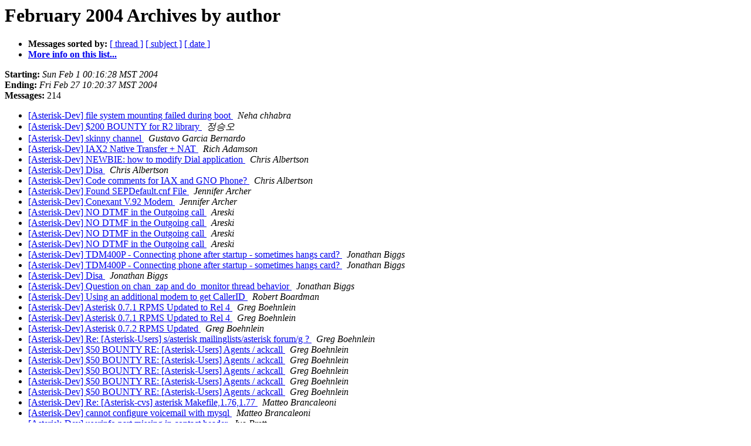

--- FILE ---
content_type: text/html
request_url: http://lists.digium.com/pipermail/asterisk-dev/2004-February/author.html
body_size: 28791
content:
<!DOCTYPE HTML PUBLIC "-//W3C//DTD HTML 3.2//EN">
<HTML>
  <HEAD>
     <title>The asterisk-dev February 2004 Archive by author</title>
     <META NAME="robots" CONTENT="noindex,follow">
     <META http-equiv="Content-Type" content="text/html; charset=us-ascii">
  </HEAD>
  <BODY BGCOLOR="#ffffff">
      <a name="start"></A>
      <h1>February 2004 Archives by author</h1>
      <ul>
         <li> <b>Messages sorted by:</b>
	        <a href="thread.html#start">[ thread ]</a>
		<a href="subject.html#start">[ subject ]</a>
		
		<a href="date.html#start">[ date ]</a>

	     <li><b><a href="../../../mailman/listinfo/asterisk-dev.html">More info on this list...
                    </a></b></li>
      </ul>
      <p><b>Starting:</b> <i>Sun Feb  1 00:16:28 MST 2004</i><br>
         <b>Ending:</b> <i>Fri Feb 27 10:20:37 MST 2004</i><br>
         <b>Messages:</b> 214<p>
     <ul>

<LI><A HREF="003258.html">[Asterisk-Dev] file system mounting failed during boot
</A><A NAME="3258">&nbsp;</A>
<I>Neha chhabra
</I>

<LI><A HREF="003212.html">[Asterisk-Dev] $200 BOUNTY for R2 library
</A><A NAME="3212">&nbsp;</A>
<I>&#51221;&#49849;&#50724;
</I>

<LI><A HREF="003204.html">[Asterisk-Dev] skinny channel
</A><A NAME="3204">&nbsp;</A>
<I>Gustavo Garcia Bernardo
</I>

<LI><A HREF="003109.html">[Asterisk-Dev] IAX2 Native Transfer + NAT
</A><A NAME="3109">&nbsp;</A>
<I>Rich Adamson
</I>

<LI><A HREF="003096.html">[Asterisk-Dev] NEWBIE: how to modify Dial application
</A><A NAME="3096">&nbsp;</A>
<I>Chris Albertson
</I>

<LI><A HREF="003115.html">[Asterisk-Dev] Disa
</A><A NAME="3115">&nbsp;</A>
<I>Chris Albertson
</I>

<LI><A HREF="003131.html">[Asterisk-Dev] Code comments for IAX and GNO Phone?
</A><A NAME="3131">&nbsp;</A>
<I>Chris Albertson
</I>

<LI><A HREF="003192.html">[Asterisk-Dev] Found SEPDefault.cnf File
</A><A NAME="3192">&nbsp;</A>
<I>Jennifer Archer
</I>

<LI><A HREF="003247.html">[Asterisk-Dev] Conexant V.92 Modem
</A><A NAME="3247">&nbsp;</A>
<I>Jennifer Archer
</I>

<LI><A HREF="003128.html">[Asterisk-Dev] NO DTMF in the Outgoing call
</A><A NAME="3128">&nbsp;</A>
<I>Areski
</I>

<LI><A HREF="003132.html">[Asterisk-Dev] NO DTMF in the Outgoing call
</A><A NAME="3132">&nbsp;</A>
<I>Areski
</I>

<LI><A HREF="003167.html">[Asterisk-Dev] NO DTMF in the Outgoing call
</A><A NAME="3167">&nbsp;</A>
<I>Areski
</I>

<LI><A HREF="003171.html">[Asterisk-Dev] NO DTMF in the Outgoing call
</A><A NAME="3171">&nbsp;</A>
<I>Areski
</I>

<LI><A HREF="003087.html">[Asterisk-Dev] TDM400P - Connecting phone after startup - sometimes hangs card?
</A><A NAME="3087">&nbsp;</A>
<I>Jonathan Biggs
</I>

<LI><A HREF="003088.html">[Asterisk-Dev] TDM400P - Connecting phone after startup - sometimes hangs card?
</A><A NAME="3088">&nbsp;</A>
<I>Jonathan Biggs
</I>

<LI><A HREF="003118.html">[Asterisk-Dev] Disa
</A><A NAME="3118">&nbsp;</A>
<I>Jonathan Biggs
</I>

<LI><A HREF="003211.html">[Asterisk-Dev] Question on chan_zap and do_monitor thread behavior
</A><A NAME="3211">&nbsp;</A>
<I>Jonathan Biggs
</I>

<LI><A HREF="003054.html">[Asterisk-Dev] Using an additional modem to get CallerID
</A><A NAME="3054">&nbsp;</A>
<I>Robert Boardman
</I>

<LI><A HREF="003063.html">[Asterisk-Dev] Asterisk 0.7.1 RPMS Updated to Rel 4
</A><A NAME="3063">&nbsp;</A>
<I>Greg Boehnlein
</I>

<LI><A HREF="003065.html">[Asterisk-Dev] Asterisk 0.7.1 RPMS Updated to Rel 4
</A><A NAME="3065">&nbsp;</A>
<I>Greg Boehnlein
</I>

<LI><A HREF="003077.html">[Asterisk-Dev] Asterisk 0.7.2 RPMS Updated
</A><A NAME="3077">&nbsp;</A>
<I>Greg Boehnlein
</I>

<LI><A HREF="003104.html">[Asterisk-Dev] Re: [Asterisk-Users] s/asterisk mailinglists/asterisk forum/g ?
</A><A NAME="3104">&nbsp;</A>
<I>Greg Boehnlein
</I>

<LI><A HREF="003188.html">[Asterisk-Dev] $50 BOUNTY RE: [Asterisk-Users] Agents / ackcall
</A><A NAME="3188">&nbsp;</A>
<I>Greg Boehnlein
</I>

<LI><A HREF="003190.html">[Asterisk-Dev] $50 BOUNTY RE: [Asterisk-Users] Agents / ackcall
</A><A NAME="3190">&nbsp;</A>
<I>Greg Boehnlein
</I>

<LI><A HREF="003191.html">[Asterisk-Dev] $50 BOUNTY RE: [Asterisk-Users] Agents / ackcall
</A><A NAME="3191">&nbsp;</A>
<I>Greg Boehnlein
</I>

<LI><A HREF="003193.html">[Asterisk-Dev] $50 BOUNTY RE: [Asterisk-Users] Agents / ackcall
</A><A NAME="3193">&nbsp;</A>
<I>Greg Boehnlein
</I>

<LI><A HREF="003201.html">[Asterisk-Dev] $50 BOUNTY RE: [Asterisk-Users] Agents / ackcall
</A><A NAME="3201">&nbsp;</A>
<I>Greg Boehnlein
</I>

<LI><A HREF="003221.html">[Asterisk-Dev] Re: [Asterisk-cvs] asterisk Makefile,1.76,1.77
</A><A NAME="3221">&nbsp;</A>
<I>Matteo Brancaleoni
</I>

<LI><A HREF="003229.html">[Asterisk-Dev] cannot configure voicemail with mysql
</A><A NAME="3229">&nbsp;</A>
<I>Matteo Brancaleoni
</I>

<LI><A HREF="003186.html">[Asterisk-Dev] userinfo part missing in contact header
</A><A NAME="3186">&nbsp;</A>
<I>Ivo Brett
</I>

<LI><A HREF="003210.html">[Asterisk-Dev] How to set up a channel bank w/ multiple bri brite interfaces?
</A><A NAME="3210">&nbsp;</A>
<I>Steve Brown
</I>

<LI><A HREF="003234.html">[Asterisk-Dev] SIP Extrange Problem
</A><A NAME="3234">&nbsp;</A>
<I>Jim Burnes
</I>

<LI><A HREF="003235.html">[Asterisk-Dev] PyGTK Asterisk UI
</A><A NAME="3235">&nbsp;</A>
<I>Jim Burnes
</I>

<LI><A HREF="003236.html">[Asterisk-Dev] SIP Extrange Problem
</A><A NAME="3236">&nbsp;</A>
<I>Jim Burnes
</I>

<LI><A HREF="003249.html">[Asterisk-Dev] PyGTK Asterisk UI
</A><A NAME="3249">&nbsp;</A>
<I>Jim Burnes
</I>

<LI><A HREF="003251.html">[Asterisk-Dev] PyGTK Asterisk UI
</A><A NAME="3251">&nbsp;</A>
<I>Jim Burnes
</I>

<LI><A HREF="003106.html">[Asterisk-Dev] s/asterisk mailinglists/asterisk forum/g ?
</A><A NAME="3106">&nbsp;</A>
<I>CW_ASN
</I>

<LI><A HREF="003150.html">[Asterisk-Dev] chan_skinny enhanced features
</A><A NAME="3150">&nbsp;</A>
<I>Paul Cadach
</I>

<LI><A HREF="003178.html">[Asterisk-Dev] CISCO 12SP+/30VIP
</A><A NAME="3178">&nbsp;</A>
<I>Paul Cadach
</I>

<LI><A HREF="003223.html">[Asterisk-Dev] voicemail not working with mysql!!!!
</A><A NAME="3223">&nbsp;</A>
<I>Paul Cadach
</I>

<LI><A HREF="003238.html">[Asterisk-Dev] SIP Extrange Problem
</A><A NAME="3238">&nbsp;</A>
<I>Brian Capouch
</I>

<LI><A HREF="003105.html">[Asterisk-Dev] s/asterisk mailinglists/asterisk forum/g ?
</A><A NAME="3105">&nbsp;</A>
<I>Brian Christie
</I>

<LI><A HREF="003146.html">[Asterisk-Dev] chan_skinny enhanced features
</A><A NAME="3146">&nbsp;</A>
<I>Peter E. Clark
</I>

<LI><A HREF="003156.html">[Asterisk-Dev] chan_skinny enhanced features
</A><A NAME="3156">&nbsp;</A>
<I>Peter E. Clark
</I>

<LI><A HREF="003158.html">[Asterisk-Dev] Button Templates for 12SP+ and 30 VIP chan_sccp.c
</A><A NAME="3158">&nbsp;</A>
<I>Peter E. Clark
</I>

<LI><A HREF="003172.html">[Asterisk-Dev] chan_skinny/chan_sccp enhanced features
</A><A NAME="3172">&nbsp;</A>
<I>Peter E. Clark
</I>

<LI><A HREF="003174.html">[Asterisk-Dev] chan_skinny enhanced features
</A><A NAME="3174">&nbsp;</A>
<I>Peter E. Clark
</I>

<LI><A HREF="003189.html">[Asterisk-Dev] Initiating pbx features from asterisk in response features buttons on basic phones (12sp)
</A><A NAME="3189">&nbsp;</A>
<I>Peter E. Clark
</I>

<LI><A HREF="003049.html">[Asterisk-Dev] Using an additional modem to get CallerID information
</A><A NAME="3049">&nbsp;</A>
<I>Conroy, Lawrence (SMTP)
</I>

<LI><A HREF="003053.html">[Asterisk-Dev] Using an additional modem to get CallerID
</A><A NAME="3053">&nbsp;</A>
<I>Conroy, Lawrence (SMTP)
</I>

<LI><A HREF="003248.html">[Asterisk-Dev] SIP Extrange Problem
</A><A NAME="3248">&nbsp;</A>
<I>Conroy, Lawrence (SMTP)
</I>

<LI><A HREF="003175.html">[Asterisk-Dev] makefile patches
</A><A NAME="3175">&nbsp;</A>
<I>Michael Cook
</I>

<LI><A HREF="003095.html">[Asterisk-Dev] NEWBIE: how to modify Dial application
</A><A NAME="3095">&nbsp;</A>
<I>Steven Critchfield
</I>

<LI><A HREF="003108.html">[Asterisk-Dev] IAX2 Native Transfer + NAT
</A><A NAME="3108">&nbsp;</A>
<I>Steven Critchfield
</I>

<LI><A HREF="003123.html">[Asterisk-Dev] Re: [Fwd: [Asterisk-Users] Having problems with
	RTP packets and H old]
</A><A NAME="3123">&nbsp;</A>
<I>Steven Critchfield
</I>

<LI><A HREF="003130.html">[Asterisk-Dev] Code comments for IAX and GNO Phone?
</A><A NAME="3130">&nbsp;</A>
<I>Steven Critchfield
</I>

<LI><A HREF="003233.html">[Asterisk-Dev] MeetMe max users and cutoff time
</A><A NAME="3233">&nbsp;</A>
<I>Steven Critchfield
</I>

<LI><A HREF="003244.html">[Asterisk-Dev] Re: MeetMe max users and cutoff time
</A><A NAME="3244">&nbsp;</A>
<I>Steven Critchfield
</I>

<LI><A HREF="003180.html">[Asterisk-Dev] API
</A><A NAME="3180">&nbsp;</A>
<I>Tomica Crnek
</I>

<LI><A HREF="003153.html">[Asterisk-Dev] chan_skinny enhanced features
</A><A NAME="3153">&nbsp;</A>
<I>Jan Czmok
</I>

<LI><A HREF="003162.html">[Asterisk-Dev] chan_skinny enhanced features
</A><A NAME="3162">&nbsp;</A>
<I>Jan Czmok
</I>

<LI><A HREF="003159.html">[Asterisk-Dev] chan_skinny enhanced features
</A><A NAME="3159">&nbsp;</A>
<I>Jan Czmok
</I>

<LI><A HREF="003168.html">[Asterisk-Dev] Button Templates for 12SP+ and 30 VIP chan_sccp.c
</A><A NAME="3168">&nbsp;</A>
<I>Jan Czmok
</I>

<LI><A HREF="003089.html">[Asterisk-Dev] DISA
</A><A NAME="3089">&nbsp;</A>
<I>Stephen Davies
</I>

<LI><A HREF="003058.html">[Asterisk-Dev] t410p
</A><A NAME="3058">&nbsp;</A>
<I>Ed Devine
</I>

<LI><A HREF="003062.html">[Asterisk-Dev] Timeout
</A><A NAME="3062">&nbsp;</A>
<I>Ed Devine
</I>

<LI><A HREF="003082.html">[Asterisk-Dev] DISA
</A><A NAME="3082">&nbsp;</A>
<I>Ed Devine
</I>

<LI><A HREF="003085.html">[Asterisk-Dev] DISA
</A><A NAME="3085">&nbsp;</A>
<I>Ed Devine
</I>

<LI><A HREF="003114.html">[Asterisk-Dev] Disa
</A><A NAME="3114">&nbsp;</A>
<I>Ed Devine
</I>

<LI><A HREF="003133.html">[Asterisk-Dev] unable to open master device
</A><A NAME="3133">&nbsp;</A>
<I>Ed Devine
</I>

<LI><A HREF="003137.html">[Asterisk-Dev] IAX2 calls fail after 60 seconds when traversing NAT
</A><A NAME="3137">&nbsp;</A>
<I>Michael Van Donselaar
</I>

<LI><A HREF="003179.html">[Asterisk-Dev] Developers - How involved, and what cost? (SIP Jitter Buffer)
</A><A NAME="3179">&nbsp;</A>
<I>Phil Doroff
</I>

<LI><A HREF="003145.html">[Asterisk-Dev] cvs server routing problem
</A><A NAME="3145">&nbsp;</A>
<I>James Golovich
</I>

<LI><A HREF="003252.html">[Asterisk-Dev] PyGTK Asterisk UI
</A><A NAME="3252">&nbsp;</A>
<I>Adam Goryachev
</I>

<LI><A HREF="003170.html">[Asterisk-Dev] nasty segfault with previous strange Zaptel warnings
</A><A NAME="3170">&nbsp;</A>
<I>Thomas Haeger
</I>

<LI><A HREF="003226.html">[Asterisk-Dev] CVS servers
</A><A NAME="3226">&nbsp;</A>
<I>Tais M. Hansen
</I>

<LI><A HREF="003260.html">[Asterisk-Dev] Zaptel
</A><A NAME="3260">&nbsp;</A>
<I>Tais M. Hansen
</I>

<LI><A HREF="003246.html">[Asterisk-Dev] PyGTK Asterisk UI
</A><A NAME="3246">&nbsp;</A>
<I>Adam Hart
</I>

<LI><A HREF="003051.html">[Asterisk-Dev] Using an additional modem to get CallerID 
     information
</A><A NAME="3051">&nbsp;</A>
<I>Nicholas Hart
</I>

<LI><A HREF="003163.html">[Asterisk-Dev] Multiple Asterisks on one machine
</A><A NAME="3163">&nbsp;</A>
<I>Nicholas Hart
</I>

<LI><A HREF="003097.html">[Asterisk-Dev] NEWBIE: how to modify Dial application
</A><A NAME="3097">&nbsp;</A>
<I>Christian Hecimovic
</I>

<LI><A HREF="003239.html">[Asterisk-Dev] Yet more non-RFC compliance with SIP
</A><A NAME="3239">&nbsp;</A>
<I>Christian Hecimovic
</I>

<LI><A HREF="003129.html">[Asterisk-Dev] NO DTMF in the Outgoing call
</A><A NAME="3129">&nbsp;</A>
<I>Chris Heiser
</I>

<LI><A HREF="003196.html">[Asterisk-Dev] Non RFC-compliance
</A><A NAME="3196">&nbsp;</A>
<I>Christopher Heiser
</I>

<LI><A HREF="003161.html">[Asterisk-Dev] asterisk on openbsd
</A><A NAME="3161">&nbsp;</A>
<I>Matt Hess
</I>

<LI><A HREF="003050.html">[Asterisk-Dev] SUBSCRIBE support
</A><A NAME="3050">&nbsp;</A>
<I>Olle E. Johansson
</I>

<LI><A HREF="003113.html">[Asterisk-Dev] chan_sip2 news
</A><A NAME="3113">&nbsp;</A>
<I>Olle E. Johansson
</I>

<LI><A HREF="003119.html">[Asterisk-Dev] Frame.c/frame.h RTP payload formats
</A><A NAME="3119">&nbsp;</A>
<I>Olle E. Johansson
</I>

<LI><A HREF="003147.html">[Asterisk-Dev] Codec orders
</A><A NAME="3147">&nbsp;</A>
<I>Olle E. Johansson
</I>

<LI><A HREF="003198.html">[Asterisk-Dev] Non RFC-compliance
</A><A NAME="3198">&nbsp;</A>
<I>Olle E. Johansson
</I>

<LI><A HREF="003199.html">[Asterisk-Dev] Non RFC-compliance
</A><A NAME="3199">&nbsp;</A>
<I>Olle E. Johansson
</I>

<LI><A HREF="003207.html">[Asterisk-Dev] More Non RFC-compliance
</A><A NAME="3207">&nbsp;</A>
<I>Olle E. Johansson
</I>

<LI><A HREF="003209.html">[Asterisk-Dev] More Non RFC-compliance
</A><A NAME="3209">&nbsp;</A>
<I>Olle E. Johansson
</I>

<LI><A HREF="003218.html">[Asterisk-Dev] Re: [Asterisk-cvs] asterisk Makefile,1.76,1.77
</A><A NAME="3218">&nbsp;</A>
<I>Olle E. Johansson
</I>

<LI><A HREF="003224.html">[Asterisk-Dev] Re: [Asterisk-cvs] asterisk channel.c,1.76,1.77
</A><A NAME="3224">&nbsp;</A>
<I>Olle E. Johansson
</I>

<LI><A HREF="003052.html">[Asterisk-Dev] SUBSCRIBE support
</A><A NAME="3052">&nbsp;</A>
<I>Clif Jones
</I>

<LI><A HREF="003121.html">[Asterisk-Dev] [Fwd: [Asterisk-Users] Having problems with RTP packets and Hold]
</A><A NAME="3121">&nbsp;</A>
<I>Clif Jones
</I>

<LI><A HREF="003122.html">[Asterisk-Dev] Re: [Fwd: [Asterisk-Users] Having problems with RTP packets and H
 old]
</A><A NAME="3122">&nbsp;</A>
<I>Clif Jones
</I>

<LI><A HREF="003138.html">[Asterisk-Dev] NO DTMF in the Outgoing call
</A><A NAME="3138">&nbsp;</A>
<I>Clif Jones
</I>

<LI><A HREF="003048.html">[Asterisk-Dev] Brown paper bag time [Was: Re: unreliable handling of rfc2833
 events]
</A><A NAME="3048">&nbsp;</A>
<I>James H. Cloos Jr.
</I>

<LI><A HREF="003098.html">[Asterisk-Dev] Re: NEWBIE: how to modify Dial application
</A><A NAME="3098">&nbsp;</A>
<I>James H. Cloos Jr.
</I>

<LI><A HREF="003100.html">[Asterisk-Dev] Re: NEWBIE: how to modify Dial application
</A><A NAME="3100">&nbsp;</A>
<I>James H. Cloos Jr.
</I>

<LI><A HREF="003160.html">[Asterisk-Dev] Re: Codec orders
</A><A NAME="3160">&nbsp;</A>
<I>James H. Cloos Jr.
</I>

<LI><A HREF="003086.html">[Asterisk-Dev] ISDN update
</A><A NAME="3086">&nbsp;</A>
<I>Klaus-Peter Junghanns
</I>

<LI><A HREF="003125.html">[Asterisk-Dev] Eicon Diva Server
</A><A NAME="3125">&nbsp;</A>
<I>Klaus-Peter Junghanns
</I>

<LI><A HREF="003101.html">[Asterisk-Dev] s/asterisk mailinglists/asterisk forum/g ?
</A><A NAME="3101">&nbsp;</A>
<I>Roy Sigurd Karlsbakk
</I>

<LI><A HREF="003173.html">[Asterisk-Dev] checking if asterisk is alive?
</A><A NAME="3173">&nbsp;</A>
<I>Roy Sigurd Karlsbakk
</I>

<LI><A HREF="003084.html">[Asterisk-Dev] DISA
</A><A NAME="3084">&nbsp;</A>
<I>Andrew Kohlsmith
</I>

<LI><A HREF="003102.html">[Asterisk-Dev] s/asterisk mailinglists/asterisk forum/g ?
</A><A NAME="3102">&nbsp;</A>
<I>Andrew Kohlsmith
</I>

<LI><A HREF="003214.html">[Asterisk-Dev] $200 BOUNTY for R2 library
</A><A NAME="3214">&nbsp;</A>
<I>Andrew Kohlsmith
</I>

<LI><A HREF="003127.html">[Asterisk-Dev] Code comments for IAX and GNO Phone?
</A><A NAME="3127">&nbsp;</A>
<I>Jack Lee
</I>

<LI><A HREF="003074.html">[Asterisk-Dev] Problem with chan_agent and 0.7.2
</A><A NAME="3074">&nbsp;</A>
<I>Tilghman Lesher
</I>

<LI><A HREF="003140.html">[Asterisk-Dev] cvs server routing problem
</A><A NAME="3140">&nbsp;</A>
<I>Tilghman Lesher
</I>

<LI><A HREF="003143.html">[Asterisk-Dev] cvs server routing problem
</A><A NAME="3143">&nbsp;</A>
<I>Tilghman Lesher
</I>

<LI><A HREF="003176.html">[Asterisk-Dev] makefile patches
</A><A NAME="3176">&nbsp;</A>
<I>Tilghman Lesher
</I>

<LI><A HREF="003091.html">[Asterisk-Dev] NEWBIE: how to modify Dial application
</A><A NAME="3091">&nbsp;</A>
<I>Asterisk List
</I>

<LI><A HREF="003165.html">[Asterisk-Dev] 2.6 Kernel
</A><A NAME="3165">&nbsp;</A>
<I>Nathan Littlepage
</I>

<LI><A HREF="003149.html">[Asterisk-Dev] Two b-Channel transfers
</A><A NAME="3149">&nbsp;</A>
<I>Alex Lopez
</I>

<LI><A HREF="003195.html">[Asterisk-Dev] Bouty for TBCT
</A><A NAME="3195">&nbsp;</A>
<I>Alex Lopez
</I>

<LI><A HREF="003116.html">[Asterisk-Dev] 7960 / chan_sccp one-way audio problem
</A><A NAME="3116">&nbsp;</A>
<I>Isamar Maia
</I>

<LI><A HREF="003126.html">[Asterisk-Dev] 7960 / chan_sccp one-way audio problem
</A><A NAME="3126">&nbsp;</A>
<I>Isamar Maia
</I>

<LI><A HREF="003066.html">[Asterisk-Dev] One way Choppy sound!
</A><A NAME="3066">&nbsp;</A>
<I>C. Maj
</I>

<LI><A HREF="003056.html">[Asterisk-Dev] too many open files
</A><A NAME="3056">&nbsp;</A>
<I>Cristian Manoni
</I>

<LI><A HREF="003060.html">[Asterisk-Dev] One way Choppy sound!
</A><A NAME="3060">&nbsp;</A>
<I>Cristian Manoni
</I>

<LI><A HREF="003216.html">[Asterisk-Dev] Asterick on non-i386 (embedded) architectures.
</A><A NAME="3216">&nbsp;</A>
<I>Michael Manousos
</I>

<LI><A HREF="003187.html">[Asterisk-Dev] userinfo part missing in contact header
</A><A NAME="3187">&nbsp;</A>
<I>Matthew B Marlowe
</I>

<LI><A HREF="003225.html">[Asterisk-Dev] Re: [Asterisk-cvs] zaptel fxstest.c,1.3,1.4 wcfxs.c,1.40,1.41
</A><A NAME="3225">&nbsp;</A>
<I>Brancaleoni Matteo
</I>

<LI><A HREF="003090.html">[Asterisk-Dev] Re: ISDN update
</A><A NAME="3090">&nbsp;</A>
<I>Reinhard Max
</I>

<LI><A HREF="003059.html">[Asterisk-Dev] too many open files
</A><A NAME="3059">&nbsp;</A>
<I>Jeremy McNamara
</I>

<LI><A HREF="003166.html">[Asterisk-Dev] asterisk on openbsd
</A><A NAME="3166">&nbsp;</A>
<I>Jeremy McNamara
</I>

<LI><A HREF="003067.html">[Asterisk-Dev] H323 error hangs asterisk
</A><A NAME="3067">&nbsp;</A>
<I>Jorge Merlino
</I>

<LI><A HREF="003134.html">[Asterisk-Dev] NO DTMF in the Outgoing call
</A><A NAME="3134">&nbsp;</A>
<I>Jorge Merlino
</I>

<LI><A HREF="003185.html">[Asterisk-Dev] H323 error hangs asterisk
</A><A NAME="3185">&nbsp;</A>
<I>Jorge Merlino
</I>

<LI><A HREF="003243.html">[Asterisk-Dev] MeetMe max users and cutoff time
</A><A NAME="3243">&nbsp;</A>
<I>Ben Miller
</I>

<LI><A HREF="003259.html">[Asterisk-Dev] Re: MeetMe max users and cutoff time
</A><A NAME="3259">&nbsp;</A>
<I>Ben Miller
</I>

<LI><A HREF="003093.html">[Asterisk-Dev] IAX (Questions !!!!)
</A><A NAME="3093">&nbsp;</A>
<I>Frank W. Miller
</I>

<LI><A HREF="003231.html">[Asterisk-Dev] MeetMe max users and cutoff time
</A><A NAME="3231">&nbsp;</A>
<I>Tony Mountifield
</I>

<LI><A HREF="003242.html">[Asterisk-Dev] Re: MeetMe max users and cutoff time
</A><A NAME="3242">&nbsp;</A>
<I>Tony Mountifield
</I>

<LI><A HREF="003254.html">[Asterisk-Dev] Re: MeetMe max users and cutoff time
</A><A NAME="3254">&nbsp;</A>
<I>Tony Mountifield
</I>

<LI><A HREF="003255.html">[Asterisk-Dev] Re: MeetMe max users and cutoff time
</A><A NAME="3255">&nbsp;</A>
<I>Tony Mountifield
</I>

<LI><A HREF="003220.html">[Asterisk-Dev] Bug? in chan_capi
</A><A NAME="3220">&nbsp;</A>
<I>Alexander Noack
</I>

<LI><A HREF="003184.html">[Asterisk-Dev] RE: [Asterisk-cvs] asterisk say.c,1.15,1.16
</A><A NAME="3184">&nbsp;</A>
<I>Florian Overkamp
</I>

<LI><A HREF="003151.html">[Asterisk-Dev] IAX2 Native Transfer + NAT
</A><A NAME="3151">&nbsp;</A>
<I>Juan J. Sierralta P.
</I>

<LI><A HREF="003069.html">[Asterisk-Dev] Using an additional modem to get CallerID
</A><A NAME="3069">&nbsp;</A>
<I>Andy Powell
</I>

<LI><A HREF="003181.html">[Asterisk-Dev] checking if asterisk is alive?
</A><A NAME="3181">&nbsp;</A>
<I>Andy Powell
</I>

<LI><A HREF="003155.html">[Asterisk-Dev] Asterisk not able to open the sound device
</A><A NAME="3155">&nbsp;</A>
<I>Mukul Prasad
</I>

<LI><A HREF="003072.html">[Asterisk-Dev] Problem with chan_agent and 0.7.2
</A><A NAME="3072">&nbsp;</A>
<I>Martin Pycko
</I>

<LI><A HREF="003073.html">[Asterisk-Dev] Problem with chan_agent and 0.7.2
</A><A NAME="3073">&nbsp;</A>
<I>Martin Pycko
</I>

<LI><A HREF="003076.html">[Asterisk-Dev] Problem with chan_agent and 0.7.2
</A><A NAME="3076">&nbsp;</A>
<I>Martin Pycko
</I>

<LI><A HREF="003120.html">[Asterisk-Dev] Frame.c/frame.h RTP payload formats
</A><A NAME="3120">&nbsp;</A>
<I>Martin Pycko
</I>

<LI><A HREF="003124.html">[Asterisk-Dev] Eicon Diva Server
</A><A NAME="3124">&nbsp;</A>
<I>Sergio Serrano Revuelto
</I>

<LI><A HREF="003230.html">[Asterisk-Dev] SIP Extrange Problem
</A><A NAME="3230">&nbsp;</A>
<I>Sergio Serrano Revuelto
</I>

<LI><A HREF="003256.html">[Asterisk-Dev] SIP Extrange Problem
</A><A NAME="3256">&nbsp;</A>
<I>Sergio Serrano Revuelto
</I>

<LI><A HREF="003257.html">[Asterisk-Dev] SIP Extrange Problem
</A><A NAME="3257">&nbsp;</A>
<I>Sergio Serrano Revuelto
</I>

<LI><A HREF="003261.html">[Asterisk-Dev] channel driver
</A><A NAME="3261">&nbsp;</A>
<I>Christian Richter
</I>

<LI><A HREF="003055.html">[Asterisk-Dev] Food for thought in future versions: User-specified tone sequence recognition
</A><A NAME="3055">&nbsp;</A>
<I>Steve Rodgers
</I>

<LI><A HREF="003142.html">[Asterisk-Dev] Problems with chan-&gt;context while merging feature 603 into 156
</A><A NAME="3142">&nbsp;</A>
<I>Steve Rodgers
</I>

<LI><A HREF="003080.html">[Asterisk-Dev] Re: One way Choppy sound!
</A><A NAME="3080">&nbsp;</A>
<I>Aaron Rohde
</I>

<LI><A HREF="003068.html">[Asterisk-Dev] Gnophone Mandrake 9.2 Mozilla 1.4
</A><A NAME="3068">&nbsp;</A>
<I>Gary Ruddock
</I>

<LI><A HREF="003079.html">[Asterisk-Dev] Gnophone Mandrake 9.2 Mozilla 1.4
</A><A NAME="3079">&nbsp;</A>
<I>Gary Ruddock
</I>

<LI><A HREF="003078.html">[Asterisk-Dev] Gnophone Mandrake 9.2 Mozilla 1.4
</A><A NAME="3078">&nbsp;</A>
<I>Gary Ruddock
</I>

<LI><A HREF="003081.html">[Asterisk-Dev] Gnophone Mandrake 9.2 Mozilla 1.4
</A><A NAME="3081">&nbsp;</A>
<I>Gary Ruddock
</I>

<LI><A HREF="003083.html">[Asterisk-Dev] Gnophone Mandrake 9.2 Mozilla 1.4
</A><A NAME="3083">&nbsp;</A>
<I>Gary Ruddock
</I>

<LI><A HREF="003107.html">[Asterisk-Dev] IAX2 Native Transfer + NAT
</A><A NAME="3107">&nbsp;</A>
<I>Steven Sokol
</I>

<LI><A HREF="003110.html">[Asterisk-Dev] IAX2 Native Transfer + NAT
</A><A NAME="3110">&nbsp;</A>
<I>Steven Sokol
</I>

<LI><A HREF="003111.html">[Asterisk-Dev] IAX2 Native Transfer + NAT
</A><A NAME="3111">&nbsp;</A>
<I>Steven Sokol
</I>

<LI><A HREF="003136.html">[Asterisk-Dev] IAX2 calls fail after 60 seconds when traversing NAT
</A><A NAME="3136">&nbsp;</A>
<I>Steven Sokol
</I>

<LI><A HREF="003240.html">[Asterisk-Dev] PyGTK Asterisk UI
</A><A NAME="3240">&nbsp;</A>
<I>Steven Sokol
</I>

<LI><A HREF="003250.html">[Asterisk-Dev] PyGTK Asterisk UI
</A><A NAME="3250">&nbsp;</A>
<I>Steven Sokol
</I>

<LI><A HREF="003064.html">[Asterisk-Dev] Asterisk 0.7.1 RPMS Updated to Rel 4
</A><A NAME="3064">&nbsp;</A>
<I>Mark Spencer
</I>

<LI><A HREF="003112.html">[Asterisk-Dev] IAX2 Native Transfer + NAT
</A><A NAME="3112">&nbsp;</A>
<I>Mark Spencer
</I>

<LI><A HREF="003152.html">[Asterisk-Dev] Services for Cisco Phones
</A><A NAME="3152">&nbsp;</A>
<I>Ryan Sutton
</I>

<LI><A HREF="003057.html">[Asterisk-Dev] Food for thought in future versions:
 User-specified tone sequence recognition
</A><A NAME="3057">&nbsp;</A>
<I>John Todd
</I>

<LI><A HREF="003183.html">[Asterisk-Dev] Core dump in __ast_dsp_silence (dsp.c:1195, version 0.7.2)
</A><A NAME="3183">&nbsp;</A>
<I>Ryan Tucker
</I>

<LI><A HREF="003213.html">[Asterisk-Dev] $200 BOUNTY for R2 library
</A><A NAME="3213">&nbsp;</A>
<I>Steve Underwood
</I>

<LI><A HREF="003194.html">[Asterisk-Dev] Non RFC-compliance
</A><A NAME="3194">&nbsp;</A>
<I>William Waites
</I>

<LI><A HREF="003197.html">[Asterisk-Dev] Non RFC-compliance
</A><A NAME="3197">&nbsp;</A>
<I>William Waites
</I>

<LI><A HREF="003202.html">[Asterisk-Dev] Non RFC-compliance
</A><A NAME="3202">&nbsp;</A>
<I>William Waites
</I>

<LI><A HREF="003203.html">[Asterisk-Dev] Non RFC-compliance
</A><A NAME="3203">&nbsp;</A>
<I>William Waites
</I>

<LI><A HREF="003205.html">[Asterisk-Dev] More Non RFC-compliance
</A><A NAME="3205">&nbsp;</A>
<I>William Waites
</I>

<LI><A HREF="003206.html">[Asterisk-Dev] More Non RFC-compliance
</A><A NAME="3206">&nbsp;</A>
<I>William Waites
</I>

<LI><A HREF="003208.html">[Asterisk-Dev] More Non RFC-compliance
</A><A NAME="3208">&nbsp;</A>
<I>William Waites
</I>

<LI><A HREF="003237.html">[Asterisk-Dev] Yet more non-RFC compliance with SIP
</A><A NAME="3237">&nbsp;</A>
<I>William Waites
</I>

<LI><A HREF="003241.html">[Asterisk-Dev] Yet more non-RFC compliance with SIP
</A><A NAME="3241">&nbsp;</A>
<I>William Waites
</I>

<LI><A HREF="003227.html">[Asterisk-Dev] Ouch ... error while writing audio data: : Broken pipe
</A><A NAME="3227">&nbsp;</A>
<I>Hermann Wecke
</I>

<LI><A HREF="003139.html">[Asterisk-Dev] cvs server routing problem
</A><A NAME="3139">&nbsp;</A>
<I>Dave Weis
</I>

<LI><A HREF="003071.html">[Asterisk-Dev] Problem with chan_agent and 0.7.2
</A><A NAME="3071">&nbsp;</A>
<I>Brian West
</I>

<LI><A HREF="003094.html">[Asterisk-Dev] NEWBIE: how to modify Dial application
</A><A NAME="3094">&nbsp;</A>
<I>Brian West
</I>

<LI><A HREF="003099.html">[Asterisk-Dev] Re: NEWBIE: how to modify Dial application
</A><A NAME="3099">&nbsp;</A>
<I>Brian West
</I>

<LI><A HREF="003103.html">[Asterisk-Dev] Re: [Asterisk-Users] s/asterisk mailinglists/asterisk forum/g ?
</A><A NAME="3103">&nbsp;</A>
<I>Brian West
</I>

<LI><A HREF="003144.html">[Asterisk-Dev] cvs server routing problem
</A><A NAME="3144">&nbsp;</A>
<I>Brian West
</I>

<LI><A HREF="003070.html">[Asterisk-Dev] Problem with chan_agent and 0.7.2
</A><A NAME="3070">&nbsp;</A>
<I>Eric Wieling
</I>

<LI><A HREF="003075.html">[Asterisk-Dev] Problem with chan_agent and 0.7.2
</A><A NAME="3075">&nbsp;</A>
<I>Eric Wieling
</I>

<LI><A HREF="003245.html">[Asterisk-Dev] Re: MeetMe max users and cutoff time
</A><A NAME="3245">&nbsp;</A>
<I>Eric Wieling
</I>

<LI><A HREF="003061.html">[Asterisk-Dev] too many open files
</A><A NAME="3061">&nbsp;</A>
<I>Chris Wilson
</I>

<LI><A HREF="003141.html">[Asterisk-Dev] cvs server routing problem
</A><A NAME="3141">&nbsp;</A>
<I>Chris Wilson
</I>

<LI><A HREF="003154.html">[Asterisk-Dev] Multiple Asterisks on one machine
</A><A NAME="3154">&nbsp;</A>
<I>Chris Wilson
</I>

<LI><A HREF="003169.html">[Asterisk-Dev] Multiple Asterisks on one machine
</A><A NAME="3169">&nbsp;</A>
<I>Chris Wilson
</I>

<LI><A HREF="003200.html">[Asterisk-Dev] $50 BOUNTY RE: [Asterisk-Users] Agents / ackcall
</A><A NAME="3200">&nbsp;</A>
<I>Chris Wilson
</I>

<LI><A HREF="003217.html">[Asterisk-Dev] Asterick on non-i386 (embedded) architectures.
</A><A NAME="3217">&nbsp;</A>
<I>Paul Winkeler
</I>

<LI><A HREF="003117.html">[Asterisk-Dev] 7960 / chan_sccp one-way audio problem
</A><A NAME="3117">&nbsp;</A>
<I>Theo P. Zourzouvillys
</I>

<LI><A HREF="003157.html">[Asterisk-Dev] chan_skinny enhanced features
</A><A NAME="3157">&nbsp;</A>
<I>Theo P. Zourzouvillys
</I>

<LI><A HREF="003164.html">[Asterisk-Dev] chan_skinny enhanced features
</A><A NAME="3164">&nbsp;</A>
<I>Theo P. Zourzouvillys
</I>

<LI><A HREF="003222.html">[Asterisk-Dev] voicemail not working with mysql!!!!
</A><A NAME="3222">&nbsp;</A>
<I>atif
</I>

<LI><A HREF="003228.html">[Asterisk-Dev] cannot configure voicemail with mysql
</A><A NAME="3228">&nbsp;</A>
<I>atif
</I>

<LI><A HREF="003215.html">[Asterisk-Dev] Asterick on non-i386 (embedded) architectures.
</A><A NAME="3215">&nbsp;</A>
<I>mawali at news.icns.com
</I>

<LI><A HREF="003219.html">[Asterisk-Dev] can asterisk make a call to ohphone
</A><A NAME="3219">&nbsp;</A>
<I>pradeepachar
</I>

<LI><A HREF="003092.html">[Asterisk-Dev] IAX (Questions !!!!)
</A><A NAME="3092">&nbsp;</A>
<I>tabish sarwar
</I>

<LI><A HREF="003177.html">[Asterisk-Dev] CISCO 12SP+/30VIP
</A><A NAME="3177">&nbsp;</A>
<I>slime
</I>

<LI><A HREF="003135.html">[Asterisk-Dev] Queueing questions...
</A><A NAME="3135">&nbsp;</A>
<I>toms at xmission.com
</I>

<LI><A HREF="003232.html">[Asterisk-Dev] Extensions and IAX information from MySQL?
</A><A NAME="3232">&nbsp;</A>
<I>chaye wala
</I>

<LI><A HREF="003253.html">[Asterisk-Dev] PyGTK Asterisk UI
</A><A NAME="3253">&nbsp;</A>
<I>chaye wala
</I>

<LI><A HREF="003148.html">[Asterisk-Dev] chan_skinny enhanced features
</A><A NAME="3148">&nbsp;</A>
<I>woody+asterisk at solutionsfirst.com.au
</I>

<LI><A HREF="003182.html">[Asterisk-Dev] API
</A><A NAME="3182">&nbsp;</A>
<I>woody+asterisk at solutionsfirst.com.au
</I>

    </ul>
    <p>
      <a name="end"><b>Last message date:</b></a> 
       <i>Fri Feb 27 10:20:37 MST 2004</i><br>
    <b>Archived on:</b> <i>Tue Sep  5 14:26:51 MST 2006</i>
    <p>
   <ul>
         <li> <b>Messages sorted by:</b>
	        <a href="thread.html#start">[ thread ]</a>
		<a href="subject.html#start">[ subject ]</a>
		
		<a href="date.html#start">[ date ]</a>
	     <li><b><a href="../../../mailman/listinfo/asterisk-dev.html">More info on this list...
                    </a></b></li>
     </ul>
     <p>
     <hr>
     <i>This archive was generated by
     Pipermail 0.09 (Mailman edition).</i>
  </BODY>
</HTML>

